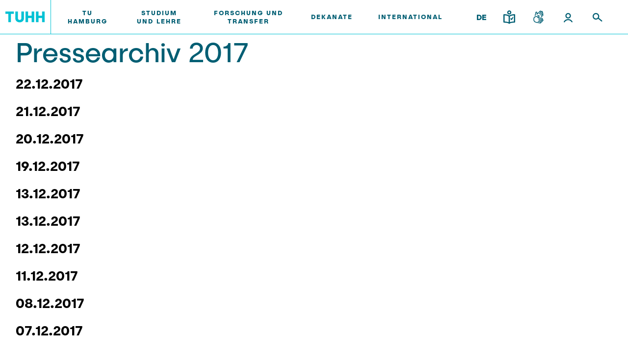

--- FILE ---
content_type: text/html; charset=UTF-8
request_url: https://intranet.tuhh.de/presse/pressealtarchiv.php?jahr=2017&Lang=de
body_size: 10617
content:
<!DOCTYPE html>
<html lang='de'>
<head><meta charset="utf-8"><meta http-equiv="X-UA-Compatible" content="IE=edge"><meta name="viewport" content="width=device-width,initial-scale=1">
<link rel="shortcut icon" type="image/x-icon" href="/img/favicon.ico" sizes="16x16 32x32 48x48 64x64"><link rel="apple-touch-icon" href="/img/apple-touch-icon.png" sizes="180x180"><link rel="icon" type="image/svg+xml" href="/img/favicon.svg" sizes="any">
<title>Pressearchiv 2017</title>
<link rel="stylesheet" href="/assets/styles/styles.css?v=2023092510"><link rel="stylesheet" href="/assets/scripts/main.css?v=2023092510"><script id="project-config" type="application/json">{"assetsUrl":"\/assets\/"}</script>
<script type="text/javascript" nonce="696e843f7ab6b">
    window.publicPaths = {
        js: '/assets/scripts/',
        assets: '/assets/',
        googleSearch: 'https://cse.google.com/cse.js?cx=013498366615220259019:ljc1ircsxvi',
        personSearchAPI: 'https://kontakt.tuhh.de/api/search.php'
};
</script>
    <link rel="stylesheet" type="text/css" href="/css/tuhh-loop.css?v=2023092510" media="screen">
    <link rel="stylesheet" type="text/css" href="/css/jquery-ui.css" media="screen">
    <link rel="stylesheet" type="text/css" href="/img/font-awesome/css/all.min.css" media="screen">
    <link rel="stylesheet" type="text/css" href="https://www.tuhh.de/t3resources/tuhh/css/tuhh.css?2023092510" media="screen">
      <script src="/js/jquery.js"></script>
      <script src="/js/jquery-ui.js"></script>
</head><body>	<div class="page"><div class="module module--header js-header" data-name="header"><div class="module__content"><div class="container header__container"><div class="header header--default" data-component='{"component": "nav"}'><a class="header__logo" href="https://www.tuhh.de/tuhh/startseite"><div class="header__logo__inner"><img class="lazyload header__logo__inner__mobile" data-sizes="auto" data-srcset="/assets/images/logo-new.svg" alt="TUHH" /><img class="lazyload header__logo__inner__desktop" data-sizes="auto" data-srcset="/assets/images/logo-new.svg" alt="TUHH" /></div></a><div class="header__nav js-nav-main"><div class="header__nav__mobile-actions"><div class="header__actions__inner"><div class="header__actions__item header__actions__item--mobile header__actions__item--lang"><span class="header__actions__item__lang-trigger js-nav-lang">DE</span><div class="subnavigation subnavigation--action js-nav-subnavi"><a href="/presse/pressealtarchiv.php?jahr=2017&amp;Lang=en"> EN </a></div></div><a class="header__actions__item header__actions__item--mobile header__actions__item--calendar highlight" href="https://intranet.tuhh.de/events/veranstaltungen.php"><div class="icon"> <svg xmlns="http://www.w3.org/2000/svg" width="24" height="25" viewBox="0 0 24 25"><path d="M18 22H6c-1.654 0-3-1.346-3-3V8c0-1.654 1.346-3 3-3h12c1.654 0 3 1.346 3 3v11c0 1.654-1.346 3-3 3zM6 7c-.551 0-1 .449-1 1v11c0 .552.449 1 1 1h12a1 1 0 001-1V8c0-.551-.448-1-1-1H6z" fill="#005e73"/><path d="M19 13H5a1 1 0 010-2h14a1 1 0 110 2zm-4-4a1 1 0 01-1-1V4a1 1 0 112 0v4a1 1 0 01-1 1zM9 9a1 1 0 01-1-1V4a1 1 0 012 0v4a1 1 0 01-1 1z" fill="#005e73"/></svg> </div></a><a class="header__actions__item header__actions__item--mobile header__actions__item--location highlight" href="https://www.tuhh.de/tuhh/tu-hamburg/campus"><div class="icon"> <svg xmlns="http://www.w3.org/2000/svg" width="24" height="25" viewBox="0 0 24 25"><path d="M12 22.5a.994.994 0 01-.563-.174C11.133 22.119 4 17.186 4 11.16 4 6.661 7.589 3 12 3s8 3.661 8 8.16c0 6.025-7.133 10.959-7.437 11.166A.994.994 0 0112 22.5zM12 5c-3.309 0-6 2.764-6 6.16 0 4.091 4.409 7.866 6 9.097 1.592-1.23 6-5.006 6-9.097C18 7.764 15.309 5 12 5z" fill="#005e73"/><path d="M12 14c-1.654 0-3-1.346-3-3s1.346-3 3-3 3 1.346 3 3-1.346 3-3 3zm0-4c-.551 0-1 .449-1 1s.449 1 1 1a1.001 1.001 0 000-2z" fill="#005e73"/></svg> </div></a></div></div> <nav class="header__nav__inner"> <ul> <li class="header__nav__item"> <div class="desktop button button--nav-link highlight highlight js-nav-item "> TU Hamburg </div> <a class="button button--nav-link highlight mobile " target="_self" href="https://www.tuhh.de/tuhh/tu-hamburg"> <span>TU Hamburg</span> <div class="icon"> <img src="https://www.tuhh.de/typo3conf/ext/tuhhsitepackage2021/Resources/Public/Assets/icons/inline/arrow-up-right.svg" width="1000" height="1000" alt=""/> </div> </a> <div class="icon header__nav__item__subnavi-trigger js-nav-subnavi-trigger"> <img src="https://www.tuhh.de/typo3conf/ext/tuhhsitepackage2021/Resources/Public/Assets/icons/inline/chevron-right-dark.svg" width="24" height="25" alt=""/> </div> <div class="subnavigation js-nav-subnavi"> <div class="subnavigation__title"> <div class="subnavigation__title__inner"> <div class="icon highlight subnavigation__title__icon js-nav-subnavi-back"> <img src="https://www.tuhh.de/typo3conf/ext/tuhhsitepackage2021/Resources/Public/Assets/icons/inline/arrow-left-dark.svg" width="24" height="24" alt=""/> </div> <span class="button button--nav-link highlight"> TU Hamburg </span> </div> </div> <div class="container subnavigation__container"> <div class="subnavigation__mainlink"> <div class="subnavigation__mainlink__arrow"> <div class="icon"> <img src="https://www.tuhh.de/typo3conf/ext/tuhhsitepackage2021/Resources/Public/Assets/icons/inline/arrow-right.svg" width="24" height="24" alt=""/> </div> </div> <a class="button button--subnav-highlight highlight desktop--v3 " target="_self" href="https://www.tuhh.de/tuhh/tu-hamburg"> <span>TU Hamburg</span> </a> </div> <div class="subnavigation__inner"> <div class="subnavigation__col"> <nav> <ul> <li> <a class="button button--subnav-title-link highlight " href="https://www.tuhh.de/tuhh/tu-hamburg/profil"> <span>Profil</span> <div class="icon"> <img src="https://www.tuhh.de/typo3conf/ext/tuhhsitepackage2021/Resources/Public/Assets/icons/inline/arrow-up-right.svg" width="1000" height="1000" alt=""/> </div> </a> <ul> </ul> </li> <li> <a class="button button--subnav-title-link highlight " href="https://www.tuhh.de/tuhh/tu-hamburg/struktur"> <span>Struktur</span> <div class="icon"> <img src="https://www.tuhh.de/typo3conf/ext/tuhhsitepackage2021/Resources/Public/Assets/icons/inline/arrow-up-right.svg" width="1000" height="1000" alt=""/> </div> </a> <ul> </ul> </li> <li> <a class="button button--subnav-title-link highlight " href="https://www.tuhh.de/tuhh/tu-hamburg/campus"> <span>Campus</span> <div class="icon"> <img src="https://www.tuhh.de/typo3conf/ext/tuhhsitepackage2021/Resources/Public/Assets/icons/inline/arrow-up-right.svg" width="1000" height="1000" alt=""/> </div> </a> <ul> </ul> </li> <li> <a class="button button--subnav-title-link highlight " href="https://www.tuhh.de/tuhh/tu-hamburg/kooperation-mit-der-tuhh"> <span>Kooperation mit der TUHH</span> <div class="icon"> <img src="https://www.tuhh.de/typo3conf/ext/tuhhsitepackage2021/Resources/Public/Assets/icons/inline/arrow-up-right.svg" width="1000" height="1000" alt=""/> </div> </a> <ul> </ul> </li> </ul></nav></div> <div class="subnavigation__col"><nav><ul> <li> <a class="button button--subnav-title-link highlight " href="https://www.tuhh.de/tuhh/tu-hamburg/newsroom"> <span>Newsroom</span> <div class="icon"> <img src="https://www.tuhh.de/typo3conf/ext/tuhhsitepackage2021/Resources/Public/Assets/icons/inline/arrow-up-right.svg" width="1000" height="1000" alt=""/> </div> </a> <ul> <li> <a class="button button--subnav-link highlight " href="https://intranet.tuhh.de/presse/pressearchive.php"> <span>Pressemitteilungen</span> </a> </li> <li> <a class="button button--subnav-link highlight " href="https://www.tuhh.de/tuhh/tu-hamburg/newsroom/flyer-und-broschueren"> <span>Flyer und Broschüren</span> </a> </li> <li> <a class="button button--subnav-link highlight " href="https://www.tuhh.de/tuhh/tu-hamburg/newsroom/magazin-spektrum"> <span>Magazin spektrum</span> </a> </li> <li> <a class="button button--subnav-link highlight " href="https://www.tuhh.de/tuhh/tu-hamburg/newsroom/veranstaltungen"> <span>Veranstaltungen</span> </a> </li> </ul> </li> <li> <a class="button button--subnav-title-link highlight " href="https://tu-hamburg-shop.de/"> <span>Merchandise-Shop</span> <div class="icon"> <img src="https://www.tuhh.de/typo3conf/ext/tuhhsitepackage2021/Resources/Public/Assets/icons/inline/arrow-up-right.svg" width="1000" height="1000" alt=""/> </div> </a> <ul> </ul> </li> </ul></nav></div> <div class="subnavigation__col"><nav><ul> <li> <a class="button button--subnav-title-link highlight " href="https://www.tuhh.de/tuhh/tu-hamburg/arbeiten-an-der-tu-hamburg"> <span>Arbeiten an der TU Hamburg</span> <div class="icon"> <img src="https://www.tuhh.de/typo3conf/ext/tuhhsitepackage2021/Resources/Public/Assets/icons/inline/arrow-up-right.svg" width="1000" height="1000" alt=""/> </div> </a> <ul> <li> <a class="button button--subnav-link highlight " href="https://www.tuhh.de/tuhh/tu-hamburg/arbeiten-an-der-tu-hamburg/stellenausschreibungen"> <span>Stellenausschreibungen</span> </a> </li> <li> <a class="button button--subnav-link highlight " href="https://www.tuhh.de/tuhh/tu-hamburg/arbeiten-an-der-tu-hamburg/berufsausbildung-und-praktika"> <span>Berufsausbildung und Praktika</span> </a> </li> <li> <a class="button button--subnav-link highlight " href="https://www.tuhh.de/tuhh/tu-hamburg/arbeiten-an-der-tu-hamburg/berufungen"> <span>Berufungen</span> </a> </li> <li> <a class="button button--subnav-link highlight " href="https://www.tuhh.de/tuhh/tu-hamburg/arbeiten-an-der-tu-hamburg/neue-mitarbeitende"> <span>Neue Mitarbeitende</span> </a> </li> </ul> </li> <li> <a class="button button--subnav-title-link highlight " href="https://www.tuhh.de/tuhh/tu-hamburg/intern"> <span>Intern</span> <div class="icon"> <img src="https://www.tuhh.de/typo3conf/ext/tuhhsitepackage2021/Resources/Public/Assets/icons/inline/arrow-up-right.svg" width="1000" height="1000" alt=""/> </div> </a> <ul> </ul> </li> </ul> </nav> </div> </div> </div> </div> </li> <li class="header__nav__item"> <div class="desktop button button--nav-link highlight highlight js-nav-item "> Studium und Lehre </div> <a class="button button--nav-link highlight mobile " target="_self" href="https://www.tuhh.de/tuhh/studium-und-lehre"> <span>Studium und Lehre</span> <div class="icon"> <img src="https://www.tuhh.de/typo3conf/ext/tuhhsitepackage2021/Resources/Public/Assets/icons/inline/arrow-up-right.svg" width="1000" height="1000" alt=""/> </div> </a> <div class="icon header__nav__item__subnavi-trigger js-nav-subnavi-trigger"> <img src="https://www.tuhh.de/typo3conf/ext/tuhhsitepackage2021/Resources/Public/Assets/icons/inline/chevron-right-dark.svg" width="24" height="25" alt=""/> </div> <div class="subnavigation js-nav-subnavi"> <div class="subnavigation__title"> <div class="subnavigation__title__inner"> <div class="icon highlight subnavigation__title__icon js-nav-subnavi-back"> <img src="https://www.tuhh.de/typo3conf/ext/tuhhsitepackage2021/Resources/Public/Assets/icons/inline/arrow-left-dark.svg" width="24" height="24" alt=""/> </div> <span class="button button--nav-link highlight"> Studium und Lehre </span> </div> </div> <div class="container subnavigation__container"> <div class="subnavigation__mainlink"> <div class="subnavigation__mainlink__arrow"> <div class="icon"> <img src="https://www.tuhh.de/typo3conf/ext/tuhhsitepackage2021/Resources/Public/Assets/icons/inline/arrow-right.svg" width="24" height="24" alt=""/> </div> </div> <a class="button button--subnav-highlight highlight desktop--v3 " target="_self" href="https://www.tuhh.de/tuhh/studium-und-lehre"> <span>Studium und Lehre</span> </a> </div> <div class="subnavigation__inner"> <div class="subnavigation__col"> <nav> <ul> <li> <a class="button button--subnav-title-link highlight " href="https://www.tuhh.de/tuhh/studium/lehre/neues-aus-studium-und-lehre"> <span>Neues aus Studium und Lehre</span> <div class="icon"> <img src="https://www.tuhh.de/typo3conf/ext/tuhhsitepackage2021/Resources/Public/Assets/icons/inline/arrow-up-right.svg" width="1000" height="1000" alt=""/> </div> </a> <ul> </ul> </li> <li> <a class="button button--subnav-title-link highlight " href="https://www.tuhh.de/tuhh/studium/vor-dem-studium"> <span>Für Studieninteressierte</span> <div class="icon"> <img src="https://www.tuhh.de/typo3conf/ext/tuhhsitepackage2021/Resources/Public/Assets/icons/inline/arrow-up-right.svg" width="1000" height="1000" alt=""/> </div> </a> <ul> <li> <a class="button button--subnav-link highlight " href="https://www.tuhh.de/tuhh/studium/vor-dem-studium/bewerbung"> <span>Bewerbung</span> </a> </li> <li> <a class="button button--subnav-link highlight " href="https://www.tuhh.de/schule/startseite.html"> <span>Für Schülerinnen und Schüler</span> </a> </li> <li> <a class="button button--subnav-link highlight " href="https://www.tuhh.de/tuhh/studium/vor-dem-studium/studienangebot"> <span>Studienangebot</span> </a> </li> <li> <a class="button button--subnav-link highlight " href="https://www.tuhh.de/tuhh/studium/vor-dem-studium/studienorientierung"> <span>Studienorientierung</span> </a> </li> </ul> </li> </ul></nav></div> <div class="subnavigation__col"><nav><ul> <li> <a class="button button--subnav-title-link highlight " href="https://www.tuhh.de/tuhh/studium/im-studium"> <span>Für Studierende</span> <div class="icon"> <img src="https://www.tuhh.de/typo3conf/ext/tuhhsitepackage2021/Resources/Public/Assets/icons/inline/arrow-up-right.svg" width="1000" height="1000" alt=""/> </div> </a> <ul> <li> <a class="button button--subnav-link highlight " href="https://www.tuhh.de/tuhh/studium/im-studium/beratung-und-kontakt"> <span>Beratung und Kontakt</span> </a> </li> <li> <a class="button button--subnav-link highlight " href="https://www.tuhh.de/tuhh/studium/im-studium/neutuhh"> <span>Neu an der TUHH</span> </a> </li> <li> <a class="button button--subnav-link highlight " href="https://www.tuhh.de/tuhh/studium/rund-ums-studium"> <span>Rund ums Studium</span> </a> </li> <li> <a class="button button--subnav-link highlight " href="https://www.tuhh.de/tuhh/studium/studienorganisation"> <span>Studienorganisation</span> </a> </li> </ul> </li> </ul></nav></div> <div class="subnavigation__col"><nav><ul> <li> <a class="button button--subnav-title-link highlight " href="https://www.tuhh.de/tuhh/nach-dem-studium"> <span>Für Absolventinnen und Absolventen</span> <div class="icon"> <img src="https://www.tuhh.de/typo3conf/ext/tuhhsitepackage2021/Resources/Public/Assets/icons/inline/arrow-up-right.svg" width="1000" height="1000" alt=""/> </div> </a> <ul> <li> <a class="button button--subnav-link highlight " href="https://tuandyou.de/"> <span>Alumni</span> </a> </li> <li> <a class="button button--subnav-link highlight " href="https://www.tuhh.de/tuhh/studium/im-studium/career-center"> <span>Berufseinstieg - Career Center</span> </a> </li> <li> <a class="button button--subnav-link highlight " href="https://www.tuhh.de/graduiertenakademie/startseite.html"> <span>Graduiertenakademie</span> </a> </li> <li> <a class="button button--subnav-link highlight " href="https://www.tuhh.de/tuhh/nach-dem-studium/promotion-und-habilitation"> <span>Promotion und Habilitation</span> </a> </li> <li> <a class="button button--subnav-link highlight " href="https://www.tuhh.de/wwb/startseite.html"> <span>Wissenschaftliche Weiterbildung</span> </a> </li> </ul> </li> </ul></nav></div> <div class="subnavigation__col"><nav><ul> <li> <a class="button button--subnav-title-link highlight " href="https://www.tuhh.de/tuhh/studium/lehre"> <span>Lehre und Lernen</span> <div class="icon"> <img src="https://www.tuhh.de/typo3conf/ext/tuhhsitepackage2021/Resources/Public/Assets/icons/inline/arrow-up-right.svg" width="1000" height="1000" alt=""/> </div> </a> <ul> <li> <a class="button button--subnav-link highlight " href="https://intranet.tuhh.de/best-practice-beispiele-aus-der-lehre/"> <span>Best Practices Lehre</span> </a> </li> <li> <a class="button button--subnav-link highlight " href="https://www.tuhh.de/tuhh/hochschuldidaktik-zll"> <span>Hochschuldidaktik - ZLL</span> </a> </li> <li> <a class="button button--subnav-link highlight " href="https://www.tuhh.de/tuhh/studium/lehre/learning-center"> <span>LearnING Center</span> </a> </li> <li> <a class="button button--subnav-link highlight " href="https://www.tuhh.de/tuhh/studium/lehre/internationale-und-interdisziplinaere-lehre"> <span>Lehre im europäischen Verbund (ECIU)</span> </a> </li> <li> <a class="button button--subnav-link highlight " href="https://www.tuhh.de/tuhh/studium/lehre/workinglab"> <span>WorkINGLab / Makerspace</span> </a> </li> </ul> </li> </ul> </nav> </div> </div> </div> </div> </li> <li class="header__nav__item"> <div class="desktop button button--nav-link highlight highlight js-nav-item "> Forschung und Transfer </div> <a class="button button--nav-link highlight mobile " target="_self" href="https://www.tuhh.de/tuhh/forschung-und-transfer"> <span>Forschung und Transfer</span> <div class="icon"> <img src="https://www.tuhh.de/typo3conf/ext/tuhhsitepackage2021/Resources/Public/Assets/icons/inline/arrow-up-right.svg" width="1000" height="1000" alt=""/> </div> </a> <div class="icon header__nav__item__subnavi-trigger js-nav-subnavi-trigger"> <img src="https://www.tuhh.de/typo3conf/ext/tuhhsitepackage2021/Resources/Public/Assets/icons/inline/chevron-right-dark.svg" width="24" height="25" alt=""/> </div> <div class="subnavigation js-nav-subnavi"> <div class="subnavigation__title"> <div class="subnavigation__title__inner"> <div class="icon highlight subnavigation__title__icon js-nav-subnavi-back"> <img src="https://www.tuhh.de/typo3conf/ext/tuhhsitepackage2021/Resources/Public/Assets/icons/inline/arrow-left-dark.svg" width="24" height="24" alt=""/> </div> <span class="button button--nav-link highlight"> Forschung und Transfer </span> </div> </div> <div class="container subnavigation__container"> <div class="subnavigation__mainlink"> <div class="subnavigation__mainlink__arrow"> <div class="icon"> <img src="https://www.tuhh.de/typo3conf/ext/tuhhsitepackage2021/Resources/Public/Assets/icons/inline/arrow-right.svg" width="24" height="24" alt=""/> </div> </div> <a class="button button--subnav-highlight highlight desktop--v3 " target="_self" href="https://www.tuhh.de/tuhh/forschung-und-transfer"> <span>Forschung und Transfer</span> </a> </div> <div class="subnavigation__inner"> <div class="subnavigation__col"> <nav> <ul> <li> <a class="button button--subnav-title-link highlight " href="https://www.tuhh.de/tuhh/forschung-und-transfer/neues-aus-der-forschung"> <span>Neues aus Forschung &amp; Transfer</span> <div class="icon"> <img src="https://www.tuhh.de/typo3conf/ext/tuhhsitepackage2021/Resources/Public/Assets/icons/inline/arrow-up-right.svg" width="1000" height="1000" alt=""/> </div> </a> <ul> </ul> </li> <li> <a class="button button--subnav-title-link highlight " href="https://www.tuhh.de/tuhh/forschung-und-transfer/forschungsorganisation"> <span>Forschungsorganisation</span> <div class="icon"> <img src="https://www.tuhh.de/typo3conf/ext/tuhhsitepackage2021/Resources/Public/Assets/icons/inline/arrow-up-right.svg" width="1000" height="1000" alt=""/> </div> </a> <ul> </ul> </li> <li> <a class="button button--subnav-title-link highlight " href="https://www.tuhh.de/tuhh/forschung-und-transfer/wissens-und-technologietransfer"> <span>Wissens- &amp; Technologietransfer</span> <div class="icon"> <img src="https://www.tuhh.de/typo3conf/ext/tuhhsitepackage2021/Resources/Public/Assets/icons/inline/arrow-up-right.svg" width="1000" height="1000" alt=""/> </div> </a> <ul> </ul> </li> <li> <a class="button button--subnav-title-link highlight " href="https://www.tuhh.de/tuhh/forschung-und-transfer/societal-impact-der-tuhh"> <span>Societal Impact der TUHH</span> <div class="icon"> <img src="https://www.tuhh.de/typo3conf/ext/tuhhsitepackage2021/Resources/Public/Assets/icons/inline/arrow-up-right.svg" width="1000" height="1000" alt=""/> </div> </a> <ul> </ul> </li> </ul></nav></div> <div class="subnavigation__col"><nav><ul> <li> <a class="button button--subnav-title-link highlight " href="https://www.tuhh.de/tuhh/forschung-und-transfer/koordinierte-verbundforschung"> <span>Koordinierte Verbundforschung</span> <div class="icon"> <img src="https://www.tuhh.de/typo3conf/ext/tuhhsitepackage2021/Resources/Public/Assets/icons/inline/arrow-up-right.svg" width="1000" height="1000" alt=""/> </div> </a> <ul> <li> <a class="button button--subnav-link highlight " href="https://www.tuhh.de/bluemat/homepage"> <span>Exzellenzcluster BlueMat</span> </a> </li> </ul> </li> <li> <a class="button button--subnav-title-link highlight " href="https://www.tuhh.de/tuhh/forschung-und-transfer/unu-hub-engineering-to-face-climate-change"> <span>UNU HUB &#34;Engineering to Face Climate Change&#34;</span> <div class="icon"> <img src="https://www.tuhh.de/typo3conf/ext/tuhhsitepackage2021/Resources/Public/Assets/icons/inline/arrow-up-right.svg" width="1000" height="1000" alt=""/> </div> </a> <ul> </ul> </li> <li> <a class="button button--subnav-title-link highlight " href="https://www.tuhh.de/tuhh/forschung-und-transfer/forschungsfoerderung"> <span>Forschungsförderung</span> <div class="icon"> <img src="https://www.tuhh.de/typo3conf/ext/tuhhsitepackage2021/Resources/Public/Assets/icons/inline/arrow-up-right.svg" width="1000" height="1000" alt=""/> </div> </a> <ul> </ul> </li> </ul></nav></div> <div class="subnavigation__col"><nav><ul> <li> <a class="button button--subnav-title-link highlight " href="https://www.tuhh.de/tuhh/forschung-und-transfer/nachwuchsfoerderung"> <span>Nachwuchsförderung</span> <div class="icon"> <img src="https://www.tuhh.de/typo3conf/ext/tuhhsitepackage2021/Resources/Public/Assets/icons/inline/arrow-up-right.svg" width="1000" height="1000" alt=""/> </div> </a> <ul> </ul> </li> <li> <a class="button button--subnav-title-link highlight " href="https://www.tuhh.de/tuhh/forschung-und-transfer/gute-wissenschaftliche-praxis"> <span>Gute Wissenschaftliche Praxis</span> <div class="icon"> <img src="https://www.tuhh.de/typo3conf/ext/tuhhsitepackage2021/Resources/Public/Assets/icons/inline/arrow-up-right.svg" width="1000" height="1000" alt=""/> </div> </a> <ul> </ul> </li> <li> <a class="button button--subnav-title-link highlight " href="https://www.tuhh.de/tuhh/forschung-und-transfer/future-lectures"> <span>Future Lectures</span> <div class="icon"> <img src="https://www.tuhh.de/typo3conf/ext/tuhhsitepackage2021/Resources/Public/Assets/icons/inline/arrow-up-right.svg" width="1000" height="1000" alt=""/> </div> </a> <ul> </ul> </li> <li> <a class="button button--subnav-title-link highlight " href="https://www.tuhh.de/tuhh/forschung-und-transfer/team"> <span>Team</span> <div class="icon"> <img src="https://www.tuhh.de/typo3conf/ext/tuhhsitepackage2021/Resources/Public/Assets/icons/inline/arrow-up-right.svg" width="1000" height="1000" alt=""/> </div> </a> <ul> </ul> </li> </ul> </nav> </div> <div class="subnavigation__col subnavigation__col--teasers "> <div class="subnavigation__teasers"> <a href="https://www.tuhh.de/tuhh/forschung-und-transfer/neues-aus-der-forschung" class="subnavigation-teaser subnavigation-teaser--image"> <span class="headline--h4 subnavigation-teaser__title"> Hochsichere Maschinekopplung in Luft- und Raumfahrttechnik </span> <div class="icon subnavigation-teaser__icon"><svg xmlns="http://www.w3.org/2000/svg" width="24" height="24" viewBox="0 0 24 24"><path d="M19.923 12.382a1 1 0 00-.217-1.09l-6.999-7a.999.999 0 10-1.414 1.414L16.586 11H5a1 1 0 000 2h11.586l-5.293 5.293a.999.999 0 101.414 1.414l6.999-6.999a.99.99 0 00.217-.326z"></path></svg></div> <img class="subnavigation-teaser__image lazyautosizes lazyloaded" data-sizes="auto" data-srcset="https://www.tuhh.de/t3resources/tuhh/user_upload/TUHH_Hintegrund.png 50w" sizes="308px" srcset="https://www.tuhh.de/t3resources/tuhh/user_upload/TUHH_Hintegrund.png"/> </a> </div> </div> <div class="subnavigation__col subnavigation__col--teasers "> <div class="subnavigation__teasers"> </div> </div> </div> </div> </div> </li> <li class="header__nav__item"> <div class="desktop button button--nav-link highlight highlight js-nav-item "> Dekanate </div> <a class="button button--nav-link highlight mobile " target="_self" href="https://www.tuhh.de/tuhh/dekanate"> <span>Dekanate</span> <div class="icon"> <img src="https://www.tuhh.de/typo3conf/ext/tuhhsitepackage2021/Resources/Public/Assets/icons/inline/arrow-up-right.svg" width="1000" height="1000" alt=""/> </div> </a> <div class="icon header__nav__item__subnavi-trigger js-nav-subnavi-trigger"> <img src="https://www.tuhh.de/typo3conf/ext/tuhhsitepackage2021/Resources/Public/Assets/icons/inline/chevron-right-dark.svg" width="24" height="25" alt=""/> </div> <div class="subnavigation js-nav-subnavi"> <div class="subnavigation__title"> <div class="subnavigation__title__inner"> <div class="icon highlight subnavigation__title__icon js-nav-subnavi-back"> <img src="https://www.tuhh.de/typo3conf/ext/tuhhsitepackage2021/Resources/Public/Assets/icons/inline/arrow-left-dark.svg" width="24" height="24" alt=""/> </div> <span class="button button--nav-link highlight"> Dekanate </span> </div> </div> <div class="container subnavigation__container"> <div class="subnavigation__mainlink"> <div class="subnavigation__mainlink__arrow"> <div class="icon"> <img src="https://www.tuhh.de/typo3conf/ext/tuhhsitepackage2021/Resources/Public/Assets/icons/inline/arrow-right.svg" width="24" height="24" alt=""/> </div> </div> <a class="button button--subnav-highlight highlight desktop--v3 " target="_self" href="https://www.tuhh.de/tuhh/dekanate"> <span>Dekanate</span> </a> </div> <div class="subnavigation__inner"> <div class="subnavigation__col"> <nav> <ul> <li> <a class="button button--subnav-title-link highlight " href="https://www.tuhh.de/tuhh/dekanate/bau-und-umweltingenieurwesen"> <span>Bau- und Umweltingenieurwesen</span> <div class="icon"> <img src="https://www.tuhh.de/typo3conf/ext/tuhhsitepackage2021/Resources/Public/Assets/icons/inline/arrow-up-right.svg" width="1000" height="1000" alt=""/> </div> </a> <ul> <li> <a class="button button--subnav-link highlight " href="https://www.tuhh.de/tuhh/dekanate/bau-und-umweltingenieurwesen/studiengaenge"> <span>Studiengänge</span> </a> </li> <li> <a class="button button--subnav-link highlight " href="https://www.tuhh.de/tuhh/dekanate/bau-und-umweltingenieurwesen/forschung-und-institute"> <span>Forschung und Institute</span> </a> </li> </ul> </li> <li> <a class="button button--subnav-title-link highlight " href="https://www.tuhh.de/tuhh/dekanate/elektrotechnik-informatik-und-mathematik"> <span>Elektrotechnik, Informatik und Mathematik</span> <div class="icon"> <img src="https://www.tuhh.de/typo3conf/ext/tuhhsitepackage2021/Resources/Public/Assets/icons/inline/arrow-up-right.svg" width="1000" height="1000" alt=""/> </div> </a> <ul> <li> <a class="button button--subnav-link highlight " href="https://www.tuhh.de/tuhh/dekanate/elektrotechnik-informatik-und-mathematik/studiengaenge"> <span>Studiengänge</span> </a> </li> <li> <a class="button button--subnav-link highlight " href="https://www.tuhh.de/tuhh/dekanate/elektrotechnik-informatik-und-mathematik/forschung-und-institute"> <span>Forschung und Institute</span> </a> </li> </ul> </li> </ul></nav></div> <div class="subnavigation__col"><nav><ul> <li> <a class="button button--subnav-title-link highlight " href="https://www.tuhh.de/tuhh/dekanate/verfahrenstechnik"> <span>Verfahrenstechnik</span> <div class="icon"> <img src="https://www.tuhh.de/typo3conf/ext/tuhhsitepackage2021/Resources/Public/Assets/icons/inline/arrow-up-right.svg" width="1000" height="1000" alt=""/> </div> </a> <ul> <li> <a class="button button--subnav-link highlight " href="https://www.tuhh.de/tuhh/dekanate/verfahrenstechnik/studiengaenge"> <span>Studiengänge</span> </a> </li> <li> <a class="button button--subnav-link highlight " href="https://www.tuhh.de/tuhh/dekanate/verfahrenstechnik/forschung-und-institute"> <span>Forschung und Institute</span> </a> </li> </ul> </li> <li> <a class="button button--subnav-title-link highlight " href="https://www.tuhh.de/tuhh/dekanate/technologie-und-innovation-in-der-bildung"> <span>Technologie und Innovation in der Bildung</span> <div class="icon"> <img src="https://www.tuhh.de/typo3conf/ext/tuhhsitepackage2021/Resources/Public/Assets/icons/inline/arrow-up-right.svg" width="1000" height="1000" alt=""/> </div> </a> <ul> <li> <a class="button button--subnav-link highlight " href="https://www.tuhh.de/tuhh/dekanate/technologie-und-innovation-in-der-bildung/news"> <span>News</span> </a> </li> <li> <a class="button button--subnav-link highlight " href="https://www.tuhh.de/tuhh/dekanate/technologie-und-innovation-in-der-bildung/studiengaenge"> <span>Studiengänge</span> </a> </li> <li> <a class="button button--subnav-link highlight " href="https://www.tuhh.de/tuhh/dekanate/technologie-und-innovation-in-der-bildung/forschung-und-institute"> <span>Forschung und Institute</span> </a> </li> </ul> </li> </ul></nav></div> <div class="subnavigation__col"><nav><ul> <li> <a class="button button--subnav-title-link highlight " href="https://www.tuhh.de/tuhh/dekanate/management-wissenschaften-und-technologie"> <span>Management-Wissenschaften und Technologie</span> <div class="icon"> <img src="https://www.tuhh.de/typo3conf/ext/tuhhsitepackage2021/Resources/Public/Assets/icons/inline/arrow-up-right.svg" width="1000" height="1000" alt=""/> </div> </a> <ul> <li> <a class="button button--subnav-link highlight " href="https://www.tuhh.de/tuhh/dekanate/management-wissenschaften-und-technologie/studiengaenge"> <span>Studiengänge</span> </a> </li> <li> <a class="button button--subnav-link highlight " href="https://www.tuhh.de/tuhh/dekanate/management-wissenschaften-und-technologie/forschung-und-institute"> <span>Forschung und Institute</span> </a> </li> </ul> </li> <li> <a class="button button--subnav-title-link highlight " href="https://www.tuhh.de/tuhh/dekanate/maschinenbau"> <span>Maschinenbau</span> <div class="icon"> <img src="https://www.tuhh.de/typo3conf/ext/tuhhsitepackage2021/Resources/Public/Assets/icons/inline/arrow-up-right.svg" width="1000" height="1000" alt=""/> </div> </a> <ul> <li> <a class="button button--subnav-link highlight " href="https://www.tuhh.de/tuhh/dekanate/maschinenbau/studiengaenge"> <span>Studiengänge</span> </a> </li> <li> <a class="button button--subnav-link highlight " href="https://www.tuhh.de/tuhh/dekanate/maschinenbau/forschung-und-institute"> <span>Forschung und Institute</span> </a> </li> </ul> </li> <li> <a class="button button--subnav-title-link highlight " href="https://www.tuhh.de/tuhh/dekanate/studienbereich-fit"> <span>Studienbereich FIT</span> <div class="icon"> <img src="https://www.tuhh.de/typo3conf/ext/tuhhsitepackage2021/Resources/Public/Assets/icons/inline/arrow-up-right.svg" width="1000" height="1000" alt=""/> </div> </a> <ul> </ul> </li> </ul> </nav> </div> <div class="subnavigation__col subnavigation__col--teasers "> <div class="subnavigation__teasers"> <a href="https://www.tuhh.de/tuhh/dekanate/institute-im-ueberblick" class="subnavigation-teaser subnavigation-teaser--illu"> <span class="headline--h4 subnavigation-teaser__title"> Institute im Überblick </span> <div class="icon subnavigation-teaser__icon"><svg xmlns="http://www.w3.org/2000/svg" width="24" height="24" viewBox="0 0 24 24"><path d="M19.923 12.382a1 1 0 00-.217-1.09l-6.999-7a.999.999 0 10-1.414 1.414L16.586 11H5a1 1 0 000 2h11.586l-5.293 5.293a.999.999 0 101.414 1.414l6.999-6.999a.99.99 0 00.217-.326z"></path></svg></div> <div class="illu illu--auto subnavigation-teaser__illu"> <img class=" lazyloaded" data-src="https://www.tuhh.de/typo3conf/ext/tuhhsitepackage2021/Resources/Public/Assets/images/dummy/nav/teaser-illu.svg" alt="" aria-hidden="true" src="https://www.tuhh.de/typo3conf/ext/tuhhsitepackage2021/Resources/Public/Assets/images/dummy/nav/teaser-illu.svg"/> </div> </a> </div> </div> <div class="subnavigation__col subnavigation__col--teasers "> <div class="subnavigation__teasers"> </div> </div> </div> </div> </div> </li> <li class="header__nav__item"> <div class="desktop button button--nav-link highlight highlight js-nav-item "> International </div> <a class="button button--nav-link highlight mobile " target="_self" href="https://www.tuhh.de/tuhh/international"> <span>International</span> <div class="icon"> <img src="https://www.tuhh.de/typo3conf/ext/tuhhsitepackage2021/Resources/Public/Assets/icons/inline/arrow-up-right.svg" width="1000" height="1000" alt=""/> </div> </a> <div class="icon header__nav__item__subnavi-trigger js-nav-subnavi-trigger"> <img src="https://www.tuhh.de/typo3conf/ext/tuhhsitepackage2021/Resources/Public/Assets/icons/inline/chevron-right-dark.svg" width="24" height="25" alt=""/> </div> <div class="subnavigation js-nav-subnavi"> <div class="subnavigation__title"> <div class="subnavigation__title__inner"> <div class="icon highlight subnavigation__title__icon js-nav-subnavi-back"> <img src="https://www.tuhh.de/typo3conf/ext/tuhhsitepackage2021/Resources/Public/Assets/icons/inline/arrow-left-dark.svg" width="24" height="24" alt=""/> </div> <span class="button button--nav-link highlight"> International </span> </div> </div> <div class="container subnavigation__container"> <div class="subnavigation__mainlink"> <div class="subnavigation__mainlink__arrow"> <div class="icon"> <img src="https://www.tuhh.de/typo3conf/ext/tuhhsitepackage2021/Resources/Public/Assets/icons/inline/arrow-right.svg" width="24" height="24" alt=""/> </div> </div> <a class="button button--subnav-highlight highlight desktop--v3 " target="_self" href="https://www.tuhh.de/tuhh/international"> <span>International</span> </a> </div> <div class="subnavigation__inner"> <div class="subnavigation__col"> <nav> <ul> <li> <a class="button button--subnav-title-link highlight " href="https://www.tuhh.de/tuhh/en/international/outgoing-tuhh-students-staff.html"> <span>Outgoing</span> <div class="icon"> <img src="https://www.tuhh.de/typo3conf/ext/tuhhsitepackage2021/Resources/Public/Assets/icons/inline/arrow-up-right.svg" width="1000" height="1000" alt=""/> </div> </a> <ul> <li> <a class="button button--subnav-link highlight " href="https://www.tuhh.de/tuhh/international/outgoing-tuhh-students-staff/study-abroad/information-sessions"> <span>Information Sessions</span> </a> </li> </ul> </li> </ul></nav></div> <div class="subnavigation__col"><nav><ul> <li> <a class="button button--subnav-title-link highlight " href="https://www.tuhh.de/tuhh/international/incoming-and-integration-services"> <span>Incoming</span> <div class="icon"> <img src="https://www.tuhh.de/typo3conf/ext/tuhhsitepackage2021/Resources/Public/Assets/icons/inline/arrow-up-right.svg" width="1000" height="1000" alt=""/> </div> </a> <ul> <li> <a class="button button--subnav-link highlight " href="https://www.tuhh.de/tuhh/international/incoming-and-integration-services/welcome-weeks"> <span>Welcome Weeks</span> </a> </li> <li> <a class="button button--subnav-link highlight " href="https://www.tuhh.de/tuhh/international/incoming-and-integration-services/ongoing-events-program"> <span>Semesterprogramm</span> </a> </li> <li> <a class="button button--subnav-link highlight " href="https://www.tuhh.de/tuhh/international/incoming-and-integration-services/austauschstudium"> <span>Austauschstudium</span> </a> </li> <li> <a class="button button--subnav-link highlight " href="https://www.tuhh.de/tuhh/international/incoming-and-integration-services/campus-international"> <span>Campus International</span> </a> </li> <li> <a class="button button--subnav-link highlight " href="https://www.tuhh.de/tuhh/international/wissenschaftler-innen"> <span>Internationale (Gast)Wissenschaftler*innen</span> </a> </li> <li> <a class="button button--subnav-link highlight " href="https://www.tuhh.de/tuhh/international/incoming-and-integration-services/studierende-und-wissenschaftler-in-notlagen"> <span>Unterstützung für Studierende und Wissenschaftler*innen in Notlagen</span> </a> </li> </ul> </li> </ul></nav></div> <div class="subnavigation__col"><nav><ul> <li> <a class="button button--subnav-title-link highlight " href="https://www.tuhh.de/tuhh/international/internationale-partnerschaften-und-strategien"> <span>Partnerships and Strategy</span> <div class="icon"> <img src="https://www.tuhh.de/typo3conf/ext/tuhhsitepackage2021/Resources/Public/Assets/icons/inline/arrow-up-right.svg" width="1000" height="1000" alt=""/> </div> </a> <ul> <li> <a class="button button--subnav-link highlight " href="https://www.tuhh.de/tuhh/international/internationale-partnerschaften-und-strategien/studierendenaustausch"> <span>Studierendenaustausch</span> </a> </li> <li> <a class="button button--subnav-link highlight " href="https://www.tuhh.de/tuhh/international/internationale-partnerschaften-und-strategien/how-to-establish-partnerships"> <span>Eine Partnerschaft vereinbaren</span> </a> </li> <li> <a class="button button--subnav-link highlight " href="https://www.tuhh.de/tuhh/international/internationale-partnerschaften-und-strategien/strategie"> <span>Strategie</span> </a> </li> </ul> </li> <li> <a class="button button--subnav-title-link highlight " href="https://www.tuhh.de/tuhh/international/contacts-international-team"> <span>Contacts &amp; International Team</span> <div class="icon"> <img src="https://www.tuhh.de/typo3conf/ext/tuhhsitepackage2021/Resources/Public/Assets/icons/inline/arrow-up-right.svg" width="1000" height="1000" alt=""/> </div> </a> <ul> </ul> </li> </ul> </nav> </div> </div> </div> </div> </li> </ul> </nav> </div><div class="header__actions"><div class="header__actions__inner"><div class="header__actions__item header__actions__item--lang"><span class="header__actions__item__lang-trigger js-nav-lang">DE</span><div class="subnavigation subnavigation--action js-nav-subnavi"><a href="/presse/pressealtarchiv.php?jahr=2017&amp;Lang=en"> EN </a></div></div><a class="header__actions__item header__actions__item--easy-language highlight" href="https://www.tuhh.de/tuhh/leichte-sprache"><div class="icon"> <svg xmlns="http://www.w3.org/2000/svg" viewBox="0 0 24 24"><defs><style>.s1{fill:none!important;stroke:#005e73;stroke-linecap:round;stroke-linejoin:round;stroke-width:2px}</style></defs><path class="s1" d="M12 11.2c0-2.1-4.8-3.4-9.2-3.4v12.8m0 0s7.6.3 9.2 2.1m9.2-2.1V7.8c-4.4 0-9.2 1.4-9.2 3.4v11.4c1.6-1.7 9.2-2.1 9.2-2.1"/><circle class="s1" cx="12" cy="3.8" r="2.6"/><path fill="none" stroke="#005e73" stroke-linecap="round" stroke-linejoin="round" stroke-width="1.5" d="M14.6 14.9l1.5 1.4 2.3-3.8"/></svg> </div></a><a class="header__actions__item header__actions__item--sign-language highlight" href="https://www.tuhh.de/tuhh/gebaerdensprache"><div class="icon"> <svg xmlns="http://www.w3.org/2000/svg" viewBox="0 0 24 24"><defs><style>.s0{fill:none!important;stroke:#005e73;stroke-linecap:round;stroke-linejoin:round;stroke-width:1.3px}</style></defs><path class="s0" d="M13.1 5.9l3.7-3.7c.4-.4 1.1-.4 1.5 0 .4.4.4 1.1 0 1.5l-3.6 3.6M17.4 4.7c.4-.4 1.1-.4 1.6 0 .4.4.4 1.1 0 1.5l-2.8 2.9"/><path class="s0" d="M5.7 9.3c.5-1.5 1-3.9 1.2-5.2s.5-1 1.1-1c.6 0 1.1.5 1.1 1.1l-.2 2.9 5.4-5.5c.4-.4 1.1-.4 1.5 0 .4.4.4 1.1 0 1.6M17.7 7.4c.4-.4 1.1-.4 1.6 0 .4.4.4 1.1 0 1.5l-2.7 2.6"/><g><path class="s0" d="M11.8 15.1l6.9 1.2c.6 0 1 .7.9 1.2 0 .6-.7 1-1.2.9l-6.1-1"/><path class="s0" d="M17 18.2c.6 0 1 .7.9 1.3 0 .6-.7 1-1.2.9l-5.6-.9"/><path class="s0" d="M14.9 20.1c.6 0 1 .7.9 1.3 0 .6-.7 1-1.2.9l-6.5-1.1-.8-.2c-2.6-.5-4.3-3-3.9-5.6 0-.5.1-.8.2-1.3.2-1.4 1.6-2.7 3-2.8 1.9-.4 3.7-1.3 4.6-2 .5-.3 1.1-.2 1.4.3.4.5.2 1.2-.3 1.5l-2.5 1.5 7.8 1.3c.6 0 1 .7.9 1.2 0 .6-.7 1-1.3.9"/></g></svg> </div></a><a class="header__actions__item header__actions__item--account highlight" href="https://intranet.tuhh.de/?target=/presse/pressealtarchiv.php?jahr=2017&amp;Lang=de"><div class="icon"> <svg xmlns="http://www.w3.org/2000/svg" width="24" height="25" viewBox="0 0 24 25"><path d="M12 15c-2.757 0-5-2.243-5-5s2.243-5 5-5 5 2.243 5 5-2.243 5-5 5zm0-8c-1.654 0-3 1.346-3 3s1.346 3 3 3 3-1.346 3-3-1.346-3-3-3zm6.976 15a.999.999 0 01-.872-.509C16.889 19.338 14.558 18 12.02 18c-2.549 0-4.908 1.341-6.154 3.5a1 1 0 11-1.732-1C5.736 17.725 8.758 16 12.02 16c3.258 0 6.257 1.728 7.826 4.509a1 1 0 01-.87 1.491z" fill="#005e73"/></svg> </div></a><div class="header__actions__item header__actions__item--search js-nav-search"><div class="icon"> <svg xmlns="http://www.w3.org/2000/svg" width="24" height="25" viewBox="0 0 24 25"><path d="M20.141 18.731l-5.861-4.884A5.97 5.97 0 0015 11c0-3.309-2.691-6-6-6s-6 2.691-6 6 2.691 6 6 6a5.968 5.968 0 004.042-1.579l5.817 4.848a1.002 1.002 0 001.282-1.538zM9 15c-2.206 0-4-1.794-4-4s1.794-4 4-4 4 1.794 4 4-1.794 4-4 4z" fill="#005e73"/></svg> </div></div><div class="header__actions__item header__actions__item--burger js-nav-mobile-trigger"><div class="icon js-nav-burger"> <svg xmlns="http://www.w3.org/2000/svg" width="24" height="25" viewBox="0 0 24 25"><path d="M18 19H6a1 1 0 110-2h12a1 1 0 110 2zm0-5H6a1 1 0 110-2h12a1 1 0 110 2zm0-5H6a1 1 0 010-2h12a1 1 0 110 2z" fill="#005e73"/></svg> </div><div class="icon js-nav-close is-hidden"> <svg xmlns="http://www.w3.org/2000/svg" width="24" height="24" viewBox="0 0 24 24"><path d="M18 19a.997.997 0 01-.707-.293L12 13.414l-5.293 5.293a.999.999 0 11-1.414-1.414L10.586 12 5.293 6.707a.999.999 0 111.414-1.414L12 10.586l5.293-5.293a.999.999 0 111.414 1.414L13.414 12l5.293 5.293A.999.999 0 0118 19z" fill="#005e73"/></svg> </div></div></div></div></div></div></div></div><div class="module module--search" data-name="search"><div class="module__content"><search data-component='{"factory": "vue"}' language="de" site-search-url=""></search></div></div>
  <div class="page__content">
    <div class="module module--plain">
      <div class="module__content">
         <div class="container">
           <div class="module--plain">
<h1 class='headline--h1 highlight text-with-button__title'>Pressearchiv 2017</h1><div>
          <h2>22.12.2017</h2>
    	    <p><a href="pressemitteilung_einzeln.php?id=11361&Lang=de"></a></p>
          </div>
<div>
          <h2>21.12.2017</h2>
    	    <p><a href="pressemitteilung_einzeln.php?id=11359&Lang=de"></a></p>
          </div>
<div>
          <h2>20.12.2017</h2>
    	    <p><a href="pressemitteilung_einzeln.php?id=11357&Lang=de"></a></p>
          </div>
<div>
          <h2>19.12.2017</h2>
    	    <p><a href="pressemitteilung_einzeln.php?id=11358&Lang=de"></a></p>
          </div>
<div>
          <h2>13.12.2017</h2>
    	    <p><a href="pressemitteilung_einzeln.php?id=11346&Lang=de"></a></p>
          </div>
<div>
          <h2>13.12.2017</h2>
    	    <p><a href="pressemitteilung_einzeln.php?id=11353&Lang=de"></a></p>
          </div>
<div>
          <h2>12.12.2017</h2>
    	    <p><a href="pressemitteilung_einzeln.php?id=11351&Lang=de"></a></p>
          </div>
<div>
          <h2>11.12.2017</h2>
    	    <p><a href="pressemitteilung_einzeln.php?id=11339&Lang=de"></a></p>
          </div>
<div>
          <h2>08.12.2017</h2>
    	    <p><a href="pressemitteilung_einzeln.php?id=11350&Lang=de"></a></p>
          </div>
<div>
          <h2>07.12.2017</h2>
    	    <p><a href="pressemitteilung_einzeln.php?id=11329&Lang=de"></a></p>
          </div>
<div>
          <h2>07.12.2017</h2>
    	    <p><a href="pressemitteilung_einzeln.php?id=11347&Lang=de"> &ndash; Mit neuartigen Experimenten enträtseln Forscher des Helmholtz-Zentrums Geesthacht und der Technischen Universität Hamburg, warum winzige Metallstrukturen extrem fest sind</a></p>
          </div>
<div>
          <h2>06.12.2017</h2>
    	    <p><a href="pressemitteilung_einzeln.php?id=11344&Lang=de"></a></p>
          </div>
<div>
          <h2>05.12.2017</h2>
    	    <p><a href="pressemitteilung_einzeln.php?id=11328&Lang=de"></a></p>
          </div>
<div>
          <h2>05.12.2017</h2>
    	    <p><a href="pressemitteilung_einzeln.php?id=11343&Lang=de"></a></p>
          </div>
<div>
          <h2>02.12.2017</h2>
    	    <p><a href="pressemitteilung_einzeln.php?id=11342&Lang=de"></a></p>
          </div>
<div>
          <h2>01.12.2017</h2>
    	    <p><a href="pressemitteilung_einzeln.php?id=11340&Lang=de"></a></p>
          </div>
<div>
          <h2>01.12.2017</h2>
    	    <p><a href="pressemitteilung_einzeln.php?id=11341&Lang=de"></a></p>
          </div>
<div>
          <h2>29.11.2017</h2>
    	    <p><a href="pressemitteilung_einzeln.php?id=11334&Lang=de"></a></p>
          </div>
<div>
          <h2>27.11.2017</h2>
    	    <p><a href="pressemitteilung_einzeln.php?id=11331&Lang=de"></a></p>
          </div>
<div>
          <h2>23.11.2017</h2>
    	    <p><a href="pressemitteilung_einzeln.php?id=11316&Lang=de"></a></p>
          </div>
<div>
          <h2>16.11.2017</h2>
    	    <p><a href="pressemitteilung_einzeln.php?id=11314&Lang=de"></a></p>
          </div>
<div>
          <h2>14.11.2017</h2>
    	    <p><a href="pressemitteilung_einzeln.php?id=11311&Lang=de"></a></p>
          </div>
<div>
          <h2>13.11.2017</h2>
    	    <p><a href="pressemitteilung_einzeln.php?id=11309&Lang=de"></a></p>
          </div>
<div>
          <h2>13.11.2017</h2>
    	    <p><a href="pressemitteilung_einzeln.php?id=11310&Lang=de"></a></p>
          </div>
<div>
          <h2>09.11.2017</h2>
    	    <p><a href="pressemitteilung_einzeln.php?id=11279&Lang=de"> &ndash; Hamburger Unternehmen und TUHH unterstützen Projekt “Woman in Tech“</a></p>
          </div>
<div>
          <h2>07.11.2017</h2>
    	    <p><a href="pressemitteilung_einzeln.php?id=11301&Lang=de"></a></p>
          </div>
<div>
          <h2>07.11.2017</h2>
    	    <p><a href="pressemitteilung_einzeln.php?id=11307&Lang=de"></a></p>
          </div>
<div>
          <h2>05.11.2017</h2>
    	    <p><a href="pressemitteilung_einzeln.php?id=11306&Lang=de"></a></p>
          </div>
<div>
          <h2>03.11.2017</h2>
    	    <p><a href="pressemitteilung_einzeln.php?id=11305&Lang=de"></a></p>
          </div>
<div>
          <h2>02.11.2017</h2>
    	    <p><a href="pressemitteilung_einzeln.php?id=11303&Lang=de"></a></p>
          </div>
<div>
          <h2>02.11.2017</h2>
    	    <p><a href="pressemitteilung_einzeln.php?id=11304&Lang=de"></a></p>
          </div>
<div>
          <h2>30.10.2017</h2>
    	    <p><a href="pressemitteilung_einzeln.php?id=11298&Lang=de"></a></p>
          </div>
<div>
          <h2>30.10.2017</h2>
    	    <p><a href="pressemitteilung_einzeln.php?id=11300&Lang=de"> &ndash; Hamburg Open Online University (HOOU) und die KinderForscher präsentieren sich</a></p>
          </div>
<div>
          <h2>25.10.2017</h2>
    	    <p><a href="pressemitteilung_einzeln.php?id=11295&Lang=de"></a></p>
          </div>
<div>
          <h2>23.10.2017</h2>
    	    <p><a href="pressemitteilung_einzeln.php?id=11280&Lang=de"></a></p>
          </div>
<div>
          <h2>23.10.2017</h2>
    	    <p><a href="pressemitteilung_einzeln.php?id=11288&Lang=de"></a></p>
          </div>
<div>
          <h2>23.10.2017</h2>
    	    <p><a href="pressemitteilung_einzeln.php?id=11289&Lang=de"></a></p>
          </div>
<div>
          <h2>20.10.2017</h2>
    	    <p><a href="pressemitteilung_einzeln.php?id=11278&Lang=de"></a></p>
          </div>
<div>
          <h2>19.10.2017</h2>
    	    <p><a href="pressemitteilung_einzeln.php?id=11277&Lang=de"></a></p>
          </div>
<div>
          <h2>18.10.2017</h2>
    	    <p><a href="pressemitteilung_einzeln.php?id=11269&Lang=de"></a></p>
          </div>
<div>
          <h2>17.10.2017</h2>
    	    <p><a href="pressemitteilung_einzeln.php?id=11276&Lang=de"></a></p>
          </div>
<div>
          <h2>13.10.2017</h2>
    	    <p><a href="pressemitteilung_einzeln.php?id=11274&Lang=de"></a></p>
          </div>
<div>
          <h2>12.10.2017</h2>
    	    <p><a href="pressemitteilung_einzeln.php?id=11267&Lang=de"></a></p>
          </div>
<div>
          <h2>11.10.2017</h2>
    	    <p><a href="pressemitteilung_einzeln.php?id=11270&Lang=de"></a></p>
          </div>
<div>
          <h2>11.10.2017</h2>
    	    <p><a href="pressemitteilung_einzeln.php?id=11273&Lang=de"></a></p>
          </div>
<div>
          <h2>06.10.2017</h2>
    	    <p><a href="pressemitteilung_einzeln.php?id=11268&Lang=de"></a></p>
          </div>
<div>
          <h2>04.10.2017</h2>
    	    <p><a href="pressemitteilung_einzeln.php?id=11266&Lang=de"></a></p>
          </div>
<div>
          <h2>01.10.2017</h2>
    	    <p><a href="pressemitteilung_einzeln.php?id=11265&Lang=de"></a></p>
          </div>
<div>
          <h2>27.09.2017</h2>
    	    <p><a href="pressemitteilung_einzeln.php?id=11262&Lang=de"></a></p>
          </div>
<div>
          <h2>26.09.2017</h2>
    	    <p><a href="pressemitteilung_einzeln.php?id=11263&Lang=de"></a></p>
          </div>
<div>
          <h2>25.09.2017</h2>
    	    <p><a href="pressemitteilung_einzeln.php?id=11256&Lang=de"></a></p>
          </div>
<div>
          <h2>22.09.2017</h2>
    	    <p><a href="pressemitteilung_einzeln.php?id=11248&Lang=de"> &ndash; TUHH-Forscher erreichen Meilenstein zur Miniaturisierung optischer Gassensoren</a></p>
          </div>
<div>
          <h2>22.09.2017</h2>
    	    <p><a href="pressemitteilung_einzeln.php?id=11257&Lang=de"></a></p>
          </div>
<div>
          <h2>19.09.2017</h2>
    	    <p><a href="pressemitteilung_einzeln.php?id=11246&Lang=de"> &ndash; Institut für Technische Logistik (ITL) der TUHH feierlich eröffnet</a></p>
          </div>
<div>
          <h2>19.09.2017</h2>
    	    <p><a href="pressemitteilung_einzeln.php?id=11247&Lang=de"></a></p>
          </div>
<div>
          <h2>18.09.2017</h2>
    	    <p><a href="pressemitteilung_einzeln.php?id=11244&Lang=de"> &ndash; TUHH-Mobilitätsexpertin Philine Gaffron im Gespräch</a></p>
          </div>
<div>
          <h2>15.09.2017</h2>
    	    <p><a href="pressemitteilung_einzeln.php?id=11239&Lang=de"></a></p>
          </div>
<div>
          <h2>15.09.2017</h2>
    	    <p><a href="pressemitteilung_einzeln.php?id=11245&Lang=de"></a></p>
          </div>
<div>
          <h2>13.09.2017</h2>
    	    <p><a href="pressemitteilung_einzeln.php?id=11242&Lang=de"></a></p>
          </div>
<div>
          <h2>11.09.2017</h2>
    	    <p><a href="pressemitteilung_einzeln.php?id=11237&Lang=de"></a></p>
          </div>
<div>
          <h2>08.09.2017</h2>
    	    <p><a href="pressemitteilung_einzeln.php?id=11233&Lang=de"></a></p>
          </div>
<div>
          <h2>07.09.2017</h2>
    	    <p><a href="pressemitteilung_einzeln.php?id=11221&Lang=de"></a></p>
          </div>
<div>
          <h2>05.09.2017</h2>
    	    <p><a href="pressemitteilung_einzeln.php?id=11234&Lang=de"></a></p>
          </div>
<div>
          <h2>05.09.2017</h2>
    	    <p><a href="pressemitteilung_einzeln.php?id=11235&Lang=de"> &ndash; Digitale Plattform für Wissensgründungen und Start-ups</a></p>
          </div>
<div>
          <h2>24.08.2017</h2>
    	    <p><a href="pressemitteilung_einzeln.php?id=11217&Lang=de"></a></p>
          </div>
<div>
          <h2>21.08.2017</h2>
    	    <p><a href="pressemitteilung_einzeln.php?id=11216&Lang=de"></a></p>
          </div>
<div>
          <h2>10.08.2017</h2>
    	    <p><a href="pressemitteilung_einzeln.php?id=11201&Lang=de"></a></p>
          </div>
<div>
          <h2>07.08.2017</h2>
    	    <p><a href="pressemitteilung_einzeln.php?id=11197&Lang=de"></a></p>
          </div>
<div>
          <h2>03.08.2017</h2>
    	    <p><a href="pressemitteilung_einzeln.php?id=11196&Lang=de"></a></p>
          </div>
<div>
          <h2>02.08.2017</h2>
    	    <p><a href="pressemitteilung_einzeln.php?id=11195&Lang=de"></a></p>
          </div>
<div>
          <h2>26.07.2017</h2>
    	    <p><a href="pressemitteilung_einzeln.php?id=11192&Lang=de"></a></p>
          </div>
<div>
          <h2>23.07.2017</h2>
    	    <p><a href="pressemitteilung_einzeln.php?id=11185&Lang=de"> &ndash; 2017 International Joint Graduate Course on Sustainable Energy tagte zum fünften Mal.</a></p>
          </div>
<div>
          <h2>21.07.2017</h2>
    	    <p><a href="pressemitteilung_einzeln.php?id=11177&Lang=de"></a></p>
          </div>
<div>
          <h2>20.07.2017</h2>
    	    <p><a href="pressemitteilung_einzeln.php?id=11176&Lang=de"></a></p>
          </div>
<div>
          <h2>18.07.2017</h2>
    	    <p><a href="pressemitteilung_einzeln.php?id=11175&Lang=de"></a></p>
          </div>
<div>
          <h2>17.07.2017</h2>
    	    <p><a href="pressemitteilung_einzeln.php?id=11172&Lang=de"></a></p>
          </div>
<div>
          <h2>13.07.2017</h2>
    	    <p><a href="pressemitteilung_einzeln.php?id=11163&Lang=de"></a></p>
          </div>
<div>
          <h2>13.07.2017</h2>
    	    <p><a href="pressemitteilung_einzeln.php?id=11166&Lang=de"></a></p>
          </div>
<div>
          <h2>11.07.2017</h2>
    	    <p><a href="pressemitteilung_einzeln.php?id=11169&Lang=de"></a></p>
          </div>
<div>
          <h2>10.07.2017</h2>
    	    <p><a href="pressemitteilung_einzeln.php?id=11171&Lang=de"> &ndash; Viele Betriebe suchen Nachwuchskräfte mit Hochschulerfahrung</a></p>
          </div>
<div>
          <h2>06.07.2017</h2>
    	    <p><a href="pressemitteilung_einzeln.php?id=11161&Lang=de"></a></p>
          </div>
<div>
          <h2>06.07.2017</h2>
    	    <p><a href="pressemitteilung_einzeln.php?id=11168&Lang=de"></a></p>
          </div>
<div>
          <h2>05.07.2017</h2>
    	    <p><a href="pressemitteilung_einzeln.php?id=11165&Lang=de"></a></p>
          </div>
<div>
          <h2>05.07.2017</h2>
    	    <p><a href="pressemitteilung_einzeln.php?id=11167&Lang=de"> &ndash; MINT-EC-Girls-Camp Medizintechnik vom 05. bis 07. Juli in Hamburg</a></p>
          </div>
<div>
          <h2>04.07.2017</h2>
    	    <p><a href="pressemitteilung_einzeln.php?id=11160&Lang=de"></a></p>
          </div>
<div>
          <h2>04.07.2017</h2>
    	    <p><a href="pressemitteilung_einzeln.php?id=11162&Lang=de"></a></p>
          </div>
<div>
          <h2>02.07.2017</h2>
    	    <p><a href="pressemitteilung_einzeln.php?id=11142&Lang=de"></a></p>
          </div>
<div>
          <h2>01.07.2017</h2>
    	    <p><a href="pressemitteilung_einzeln.php?id=11153&Lang=de"></a></p>
          </div>
<div>
          <h2>30.06.2017</h2>
    	    <p><a href="pressemitteilung_einzeln.php?id=11159&Lang=de"></a></p>
          </div>
<div>
          <h2>29.06.2017</h2>
    	    <p><a href="pressemitteilung_einzeln.php?id=11156&Lang=de"></a></p>
          </div>
<div>
          <h2>28.06.2017</h2>
    	    <p><a href="pressemitteilung_einzeln.php?id=11150&Lang=de"></a></p>
          </div>
<div>
          <h2>27.06.2017</h2>
    	    <p><a href="pressemitteilung_einzeln.php?id=11154&Lang=de"> &ndash; Vortrag von Prof. Dr.-Ing. habil. Detlef Schulz, Helmut-Schmidt-Universität, 28. Juni um 17 Uhr</a></p>
          </div>
<div>
          <h2>24.06.2017</h2>
    	    <p><a href="pressemitteilung_einzeln.php?id=11152&Lang=de"></a></p>
          </div>
<div>
          <h2>23.06.2017</h2>
    	    <p><a href="pressemitteilung_einzeln.php?id=11151&Lang=de"> &ndash; Unternehmen und Verwaltung erfolgreich emissionsfrei mobil</a></p>
          </div>
<div>
          <h2>21.06.2017</h2>
    	    <p><a href="pressemitteilung_einzeln.php?id=11147&Lang=de"></a></p>
          </div>
<div>
          <h2>19.06.2017</h2>
    	    <p><a href="pressemitteilung_einzeln.php?id=11143&Lang=de"></a></p>
          </div>
<div>
          <h2>16.06.2017</h2>
    	    <p><a href="pressemitteilung_einzeln.php?id=11144&Lang=de"></a></p>
          </div>
<div>
          <h2>15.06.2017</h2>
    	    <p><a href="pressemitteilung_einzeln.php?id=11129&Lang=de"></a></p>
          </div>
<div>
          <h2>15.06.2017</h2>
    	    <p><a href="pressemitteilung_einzeln.php?id=11141&Lang=de"></a></p>
          </div>
<div>
          <h2>12.06.2017</h2>
    	    <p><a href="pressemitteilung_einzeln.php?id=11133&Lang=de"> &ndash; Vortrag von Carsten Lehmköster (Amprion) am Mittwoch, 14. Juni, 17 Uhr</a></p>
          </div>
<div>
          <h2>08.06.2017</h2>
    	    <p><a href="pressemitteilung_einzeln.php?id=11122&Lang=de"></a></p>
          </div>
<div>
          <h2>08.06.2017</h2>
    	    <p><a href="pressemitteilung_einzeln.php?id=11124&Lang=de"></a></p>
          </div>
<div>
          <h2>08.06.2017</h2>
    	    <p><a href="pressemitteilung_einzeln.php?id=11125&Lang=de"></a></p>
          </div>
<div>
          <h2>06.06.2017</h2>
    	    <p><a href="pressemitteilung_einzeln.php?id=11092&Lang=de"></a></p>
          </div>
<div>
          <h2>02.06.2017</h2>
    	    <p><a href="pressemitteilung_einzeln.php?id=11121&Lang=de"></a></p>
          </div>
<div>
          <h2>01.06.2017</h2>
    	    <p><a href="pressemitteilung_einzeln.php?id=11027&Lang=de"></a></p>
          </div>
<div>
          <h2>01.06.2017</h2>
    	    <p><a href="pressemitteilung_einzeln.php?id=11164&Lang=de"></a></p>
          </div>
<div>
          <h2>30.05.2017</h2>
    	    <p><a href="pressemitteilung_einzeln.php?id=11117&Lang=de"></a></p>
          </div>
<div>
          <h2>30.05.2017</h2>
    	    <p><a href="pressemitteilung_einzeln.php?id=11118&Lang=de"> &ndash; Vortrag von Prof. Dr. Michael Fröba, Universität Hamburg am 31. Mai um 17 Uhr</a></p>
          </div>
<div>
          <h2>23.05.2017</h2>
    	    <p><a href="pressemitteilung_einzeln.php?id=11113&Lang=de"></a></p>
          </div>
<div>
          <h2>18.05.2017</h2>
    	    <p><a href="pressemitteilung_einzeln.php?id=11100&Lang=de"></a></p>
          </div>
<div>
          <h2>15.05.2017</h2>
    	    <p><a href="pressemitteilung_einzeln.php?id=11097&Lang=de"></a></p>
          </div>
<div>
          <h2>15.05.2017</h2>
    	    <p><a href="pressemitteilung_einzeln.php?id=11108&Lang=de"></a></p>
          </div>
<div>
          <h2>11.05.2017</h2>
    	    <p><a href="pressemitteilung_einzeln.php?id=11102&Lang=de"></a></p>
          </div>
<div>
          <h2>10.05.2017</h2>
    	    <p><a href="pressemitteilung_einzeln.php?id=11084&Lang=de"></a></p>
          </div>
<div>
          <h2>10.05.2017</h2>
    	    <p><a href="pressemitteilung_einzeln.php?id=11098&Lang=de"></a></p>
          </div>
<div>
          <h2>10.05.2017</h2>
    	    <p><a href="pressemitteilung_einzeln.php?id=11007&Lang=de"></a></p>
          </div>
<div>
          <h2>09.05.2017</h2>
    	    <p><a href="pressemitteilung_einzeln.php?id=11103&Lang=de"></a></p>
          </div>
<div>
          <h2>08.05.2017</h2>
    	    <p><a href="pressemitteilung_einzeln.php?id=11101&Lang=de"> &ndash; Top-Noten von Studierenden</a></p>
          </div>
<div>
          <h2>07.05.2017</h2>
    	    <p><a href="pressemitteilung_einzeln.php?id=11091&Lang=de"></a></p>
          </div>
<div>
          <h2>05.05.2017</h2>
    	    <p><a href="pressemitteilung_einzeln.php?id=11099&Lang=de"></a></p>
          </div>
<div>
          <h2>04.05.2017</h2>
    	    <p><a href="pressemitteilung_einzeln.php?id=11094&Lang=de"></a></p>
          </div>
<div>
          <h2>03.05.2017</h2>
    	    <p><a href="pressemitteilung_einzeln.php?id=11088&Lang=de"></a></p>
          </div>
<div>
          <h2>03.05.2017</h2>
    	    <p><a href="pressemitteilung_einzeln.php?id=11090&Lang=de"></a></p>
          </div>
<div>
          <h2>30.04.2017</h2>
    	    <p><a href="pressemitteilung_einzeln.php?id=11076&Lang=de"></a></p>
          </div>
<div>
          <h2>28.04.2017</h2>
    	    <p><a href="pressemitteilung_einzeln.php?id=11083&Lang=de"></a></p>
          </div>
<div>
          <h2>27.04.2017</h2>
    	    <p><a href="pressemitteilung_einzeln.php?id=11087&Lang=de"></a></p>
          </div>
<div>
          <h2>26.04.2017</h2>
    	    <p><a href="pressemitteilung_einzeln.php?id=11063&Lang=de"></a></p>
          </div>
<div>
          <h2>25.04.2017</h2>
    	    <p><a href="pressemitteilung_einzeln.php?id=11082&Lang=de"></a></p>
          </div>
<div>
          <h2>24.04.2017</h2>
    	    <p><a href="pressemitteilung_einzeln.php?id=11075&Lang=de"></a></p>
          </div>
<div>
          <h2>22.04.2017</h2>
    	    <p><a href="pressemitteilung_einzeln.php?id=11078&Lang=de"></a></p>
          </div>
<div>
          <h2>21.04.2017</h2>
    	    <p><a href="pressemitteilung_einzeln.php?id=11074&Lang=de"> &ndash; Landeshochschulkonferenz Hamburg unterstützt den March for Science</a></p>
          </div>
<div>
          <h2>21.04.2017</h2>
    	    <p><a href="pressemitteilung_einzeln.php?id=11077&Lang=de"></a></p>
          </div>
<div>
          <h2>19.04.2017</h2>
    	    <p><a href="pressemitteilung_einzeln.php?id=11073&Lang=de"></a></p>
          </div>
<div>
          <h2>11.04.2017</h2>
    	    <p><a href="pressemitteilung_einzeln.php?id=11068&Lang=de"></a></p>
          </div>
<div>
          <h2>10.04.2017</h2>
    	    <p><a href="pressemitteilung_einzeln.php?id=11064&Lang=de"></a></p>
          </div>
<div>
          <h2>05.04.2017</h2>
    	    <p><a href="pressemitteilung_einzeln.php?id=11050&Lang=de"></a></p>
          </div>
<div>
          <h2>05.04.2017</h2>
    	    <p><a href="pressemitteilung_einzeln.php?id=11062&Lang=de"></a></p>
          </div>
<div>
          <h2>03.04.2017</h2>
    	    <p><a href="pressemitteilung_einzeln.php?id=11049&Lang=de"></a></p>
          </div>
<div>
          <h2>30.03.2017</h2>
    	    <p><a href="pressemitteilung_einzeln.php?id=11032&Lang=de"></a></p>
          </div>
<div>
          <h2>30.03.2017</h2>
    	    <p><a href="pressemitteilung_einzeln.php?id=11044&Lang=de"></a></p>
          </div>
<div>
          <h2>29.03.2017</h2>
    	    <p><a href="pressemitteilung_einzeln.php?id=11042&Lang=de"></a></p>
          </div>
<div>
          <h2>28.03.2017</h2>
    	    <p><a href="pressemitteilung_einzeln.php?id=11046&Lang=de"></a></p>
          </div>
<div>
          <h2>27.03.2017</h2>
    	    <p><a href="pressemitteilung_einzeln.php?id=11022&Lang=de"></a></p>
          </div>
<div>
          <h2>27.03.2017</h2>
    	    <p><a href="pressemitteilung_einzeln.php?id=11033&Lang=de"></a></p>
          </div>
<div>
          <h2>26.03.2017</h2>
    	    <p><a href="pressemitteilung_einzeln.php?id=11030&Lang=de"></a></p>
          </div>
<div>
          <h2>25.03.2017</h2>
    	    <p><a href="pressemitteilung_einzeln.php?id=11028&Lang=de"></a></p>
          </div>
<div>
          <h2>24.03.2017</h2>
    	    <p><a href="pressemitteilung_einzeln.php?id=11029&Lang=de"></a></p>
          </div>
<div>
          <h2>21.03.2017</h2>
    	    <p><a href="pressemitteilung_einzeln.php?id=11018&Lang=de"></a></p>
          </div>
<div>
          <h2>21.03.2017</h2>
    	    <p><a href="pressemitteilung_einzeln.php?id=11019&Lang=de"></a></p>
          </div>
<div>
          <h2>20.03.2017</h2>
    	    <p><a href="pressemitteilung_einzeln.php?id=11012&Lang=de"></a></p>
          </div>
<div>
          <h2>20.03.2017</h2>
    	    <p><a href="pressemitteilung_einzeln.php?id=11013&Lang=de"></a></p>
          </div>
<div>
          <h2>16.03.2017</h2>
    	    <p><a href="pressemitteilung_einzeln.php?id=11011&Lang=de"></a></p>
          </div>
<div>
          <h2>09.03.2017</h2>
    	    <p><a href="pressemitteilung_einzeln.php?id=10981&Lang=de"></a></p>
          </div>
<div>
          <h2>09.03.2017</h2>
    	    <p><a href="pressemitteilung_einzeln.php?id=10997&Lang=de"></a></p>
          </div>
<div>
          <h2>04.03.2017</h2>
    	    <p><a href="pressemitteilung_einzeln.php?id=10992&Lang=de"></a></p>
          </div>
<div>
          <h2>03.03.2017</h2>
    	    <p><a href="pressemitteilung_einzeln.php?id=10993&Lang=de"> &ndash; Neue Heimat für kluge Köpfe und junge Unternehmen im Herzen von Harburgs Technologie-Quartier</a></p>
          </div>
<div>
          <h2>02.03.2017</h2>
    	    <p><a href="pressemitteilung_einzeln.php?id=10986&Lang=de"></a></p>
          </div>
<div>
          <h2>24.02.2017</h2>
    	    <p><a href="pressemitteilung_einzeln.php?id=10984&Lang=de"></a></p>
          </div>
<div>
          <h2>21.02.2017</h2>
    	    <p><a href="pressemitteilung_einzeln.php?id=10975&Lang=de"></a></p>
          </div>
<div>
          <h2>20.02.2017</h2>
    	    <p><a href="pressemitteilung_einzeln.php?id=10976&Lang=de"></a></p>
          </div>
<div>
          <h2>18.02.2017</h2>
    	    <p><a href="pressemitteilung_einzeln.php?id=10977&Lang=de"></a></p>
          </div>
<div>
          <h2>18.02.2017</h2>
    	    <p><a href="pressemitteilung_einzeln.php?id=10978&Lang=de"></a></p>
          </div>
<div>
          <h2>17.02.2017</h2>
    	    <p><a href="pressemitteilung_einzeln.php?id=10974&Lang=de"></a></p>
          </div>
<div>
          <h2>15.02.2017</h2>
    	    <p><a href="pressemitteilung_einzeln.php?id=10963&Lang=de"></a></p>
          </div>
<div>
          <h2>15.02.2017</h2>
    	    <p><a href="pressemitteilung_einzeln.php?id=10972&Lang=de"></a></p>
          </div>
<div>
          <h2>14.02.2017</h2>
    	    <p><a href="pressemitteilung_einzeln.php?id=10973&Lang=de"></a></p>
          </div>
<div>
          <h2>13.02.2017</h2>
    	    <p><a href="pressemitteilung_einzeln.php?id=10967&Lang=de"></a></p>
          </div>
<div>
          <h2>09.02.2017</h2>
    	    <p><a href="pressemitteilung_einzeln.php?id=10959&Lang=de"></a></p>
          </div>
<div>
          <h2>07.02.2017</h2>
    	    <p><a href="pressemitteilung_einzeln.php?id=10966&Lang=de"></a></p>
          </div>
<div>
          <h2>07.02.2017</h2>
    	    <p><a href="pressemitteilung_einzeln.php?id=10968&Lang=de"></a></p>
          </div>
<div>
          <h2>06.02.2017</h2>
    	    <p><a href="pressemitteilung_einzeln.php?id=10965&Lang=de"></a></p>
          </div>
<div>
          <h2>03.02.2017</h2>
    	    <p><a href="pressemitteilung_einzeln.php?id=10961&Lang=de"></a></p>
          </div>
<div>
          <h2>03.02.2017</h2>
    	    <p><a href="pressemitteilung_einzeln.php?id=10964&Lang=de"></a></p>
          </div>
<div>
          <h2>02.02.2017</h2>
    	    <p><a href="pressemitteilung_einzeln.php?id=10935&Lang=de"></a></p>
          </div>
<div>
          <h2>02.02.2017</h2>
    	    <p><a href="pressemitteilung_einzeln.php?id=10962&Lang=de"></a></p>
          </div>
<div>
          <h2>30.01.2017</h2>
    	    <p><a href="pressemitteilung_einzeln.php?id=10949&Lang=de"></a></p>
          </div>
<div>
          <h2>27.01.2017</h2>
    	    <p><a href="pressemitteilung_einzeln.php?id=10955&Lang=de"></a></p>
          </div>
<div>
          <h2>26.01.2017</h2>
    	    <p><a href="pressemitteilung_einzeln.php?id=10957&Lang=de"></a></p>
          </div>
<div>
          <h2>25.01.2017</h2>
    	    <p><a href="pressemitteilung_einzeln.php?id=10950&Lang=de"></a></p>
          </div>
<div>
          <h2>21.01.2017</h2>
    	    <p><a href="pressemitteilung_einzeln.php?id=10943&Lang=de"></a></p>
          </div>
<div>
          <h2>19.01.2017</h2>
    	    <p><a href="pressemitteilung_einzeln.php?id=10941&Lang=de"></a></p>
          </div>
<div>
          <h2>19.01.2017</h2>
    	    <p><a href="pressemitteilung_einzeln.php?id=10942&Lang=de"></a></p>
          </div>
<div>
          <h2>18.01.2017</h2>
    	    <p><a href="pressemitteilung_einzeln.php?id=10919&Lang=de"></a></p>
          </div>
<div>
          <h2>18.01.2017</h2>
    	    <p><a href="pressemitteilung_einzeln.php?id=10939&Lang=de"></a></p>
          </div>
<div>
          <h2>17.01.2017</h2>
    	    <p><a href="pressemitteilung_einzeln.php?id=10938&Lang=de"> &ndash; Bündelung wissenschaftlicher Kompetenz trägt zur Umstellung auf eine nachhaltige Energieversorgung bei</a></p>
          </div>
<div>
          <h2>16.01.2017</h2>
    	    <p><a href="pressemitteilung_einzeln.php?id=10934&Lang=de"> &ndash; Preisverleihung „Fliewatüüt“-Wettbewerb</a></p>
          </div>
<div>
          <h2>16.01.2017</h2>
    	    <p><a href="pressemitteilung_einzeln.php?id=10937&Lang=de"></a></p>
          </div>
<div>
          <h2>13.01.2017</h2>
    	    <p><a href="pressemitteilung_einzeln.php?id=10927&Lang=de"></a></p>
          </div>
<div>
          <h2>12.01.2017</h2>
    	    <p><a href="pressemitteilung_einzeln.php?id=10931&Lang=de"></a></p>
          </div>
<div>
          <h2>09.01.2017</h2>
    	    <p><a href="pressemitteilung_einzeln.php?id=10924&Lang=de"></a></p>
          </div>
<div>
          <h2>04.01.2017</h2>
    	    <p><a href="pressemitteilung_einzeln.php?id=10921&Lang=de"></a></p>
          </div>
          </div>
        </div>
      </div>
    </div>
  </div>
<!-- footer -->
<div class="module module--footer" data-name="footer"><div class="module__content"><div class="container"><div class="footer"><div class="footer__top"><div class="footer__logo"><div class="footer__logo__image"> <a href="#"  class="">   <img class="lazyload" data-sizes="auto" data-srcset="/img/logo_full_de.svg 20w" alt="Logo der TUHH" />   </a> </div></div><div class="footer__contact"><h6 class="headline--h6 footer__title">TU Hamburg</h6> <div class="text--normal">Technische Universität</div><div class="text--normal">Hamburg (TU Hamburg)</div><div class="text--normal">Am Schwarzenberg-Campus 1</div><div class="text--normal">21073 Hamburg</div> </div><div class="footer__social"><h6 class="headline--h6 footer__title">Soziale Netzwerke</h6><div class="footer__social__links wrap"> <a href="https://www.instagram.com/tuhamburg"  target="_blank" class="button button--round-icon footer__social__item">  <div class="icon "><svg xmlns="http://www.w3.org/2000/svg" width="18" height="18" viewBox="0 0 18 18"><path d="M9 0C6.555 0 6.25.011 5.29.054 4.33.099 3.679.25 3.105.472A4.423 4.423 0 001.51 1.51c-.5.5-.809 1.003-1.038 1.595C.25 3.679.098 4.331.054 5.29.009 6.25 0 6.555 0 9c0 2.445.011 2.75.054 3.71.045.958.196 1.61.418 2.185.23.592.538 1.095 1.038 1.596.5.499 1.003.809 1.595 1.037.575.223 1.227.375 2.185.418.96.045 1.265.054 3.71.054 2.445 0 2.75-.011 3.71-.055.958-.045 1.61-.196 2.185-.418a4.422 4.422 0 001.596-1.038c.498-.5.809-1 1.037-1.595.223-.574.375-1.227.418-2.185C17.991 11.75 18 11.445 18 9c0-2.445-.012-2.75-.055-3.71-.045-.958-.196-1.612-.418-2.185a4.413 4.413 0 00-1.039-1.595c-.5-.5-1-.809-1.594-1.038C14.32.25 13.668.098 12.71.054 11.75.009 11.445 0 9 0zm0 1.62c2.402 0 2.689.012 3.637.053.879.041 1.354.187 1.67.311.422.163.721.358 1.037.672.315.315.51.615.672 1.036.123.317.271.793.311 1.67.043.95.052 1.235.052 3.638 0 2.402-.01 2.689-.055 3.637-.046.879-.192 1.354-.316 1.67a2.838 2.838 0 01-.674 1.037 2.78 2.78 0 01-1.035.672c-.315.123-.799.271-1.676.311-.956.043-1.237.052-3.645.052s-2.689-.01-3.644-.055c-.878-.046-1.362-.192-1.677-.316a2.77 2.77 0 01-1.034-.674 2.714 2.714 0 01-.675-1.035c-.124-.315-.27-.799-.315-1.676-.034-.945-.046-1.237-.046-3.633 0-2.397.012-2.69.046-3.646.046-.878.191-1.36.315-1.675.157-.428.36-.72.675-1.036a2.653 2.653 0 011.034-.674c.315-.124.788-.27 1.666-.315.956-.034 1.237-.046 3.644-.046L9 1.62zm0 2.758a4.622 4.622 0 100 9.243 4.622 4.622 0 000-9.243zM9 12a3 3 0 110-6 3 3 0 110 6zm5.884-7.804a1.08 1.08 0 11-2.158 0 1.08 1.08 0 012.158.001v-.001z"/></svg></div>    </a><a href="https://www.youtube.com/channel/UCo2ZK7mteODffSDzS4zEFjA"  target="_blank" class="button button--round-icon footer__social__item">  <div class="icon "><svg xmlns="http://www.w3.org/2000/svg" width="18" height="18" viewBox="0 0 18 18"><path d="M17.621 4.654a2.257 2.257 0 00-1.566-1.566c-1.402-.376-7.047-.376-7.047-.376s-5.63-.008-7.047.376A2.255 2.255 0 00.395 4.654a23.457 23.457 0 00-.391 4.354 23.377 23.377 0 00.391 4.337 2.253 2.253 0 001.566 1.566c1.401.376 7.047.376 7.047.376s5.631 0 7.047-.376a2.255 2.255 0 001.566-1.566c.26-1.431.385-2.883.375-4.338a23.354 23.354 0 00-.375-4.353zM7.207 11.7V6.306l4.697 2.702L7.207 11.7z"/></svg></div>    </a><a href="https://de.linkedin.com/school/technische-universit%C3%A4t-hamburg/"  target="_blank" class="button button--round-icon footer__social__item">  <div class="icon "><svg xmlns="http://www.w3.org/2000/svg" width="18" height="18" viewBox="0 0 18 18"><path d="M15.335 15.339H12.67v-4.177c0-.996-.02-2.278-1.39-2.278-1.389 0-1.601 1.084-1.601 2.205v4.25H7.013V6.75h2.56v1.17h.035c.358-.674 1.228-1.387 2.528-1.387 2.7 0 3.2 1.778 3.2 4.091v4.715zM4.003 5.575a1.546 1.546 0 01-1.548-1.549 1.548 1.548 0 111.547 1.549zm1.336 9.764H2.666V6.75H5.34v8.589zM16.67 0H1.329C.593 0 0 .58 0 1.297v15.406C0 17.42.594 18 1.328 18h15.338C17.4 18 18 17.42 18 16.703V1.297C18 .58 17.4 0 16.666 0h.003z"/></svg></div>    </a> </div></div><div class="footer__quicklinks__left"><h6 class="headline--h6 footer__title"> Weiterführende Links </h6>  <a class="button button--footer-link footer__quicklinks__item" href="https://www.tuhh.de/tuhh/impressum.html" target="_blank"><div class="icon"><svg xmlns="http://www.w3.org/2000/svg" width="1000" height="1000" viewBox="-488 -488 1000 1000"><path d="M428.668 512c-46.062 0-83.336-37.273-83.336-83.332v-632.164l-691.078 691.082c-32.555 32.551-85.289 32.551-117.84 0s-32.551-85.285 0-117.84l691.082-691.078h-632.164c-46.02 0-83.332-37.312-83.332-83.336 0-46.02 37.312-83.332 83.332-83.332h833.336C474.727-488 512-450.688 512-404.668v833.336C512 474.727 474.727 512 428.668 512z" fill="#FFF"></path></svg></div><span>Impressum</span></a>  <a class="button button--footer-link footer__quicklinks__item" href="https://www.tuhh.de/tuhh/datenschutz.html" target="_blank"><div class="icon"><svg xmlns="http://www.w3.org/2000/svg" width="1000" height="1000" viewBox="-488 -488 1000 1000"><path d="M428.668 512c-46.062 0-83.336-37.273-83.336-83.332v-632.164l-691.078 691.082c-32.555 32.551-85.289 32.551-117.84 0s-32.551-85.285 0-117.84l691.082-691.078h-632.164c-46.02 0-83.332-37.312-83.332-83.336 0-46.02 37.312-83.332 83.332-83.332h833.336C474.727-488 512-450.688 512-404.668v833.336C512 474.727 474.727 512 428.668 512z" fill="#FFF"></path></svg></div><span>Datenschutz</span></a>  <a class="button button--footer-link footer__quicklinks__item" href="https://www.tuhh.de/tuhh/barrierefreiheit" target="_blank"><div class="icon"><svg xmlns="http://www.w3.org/2000/svg" width="1000" height="1000" viewBox="-488 -488 1000 1000"><path d="M428.668 512c-46.062 0-83.336-37.273-83.336-83.332v-632.164l-691.078 691.082c-32.555 32.551-85.289 32.551-117.84 0s-32.551-85.285 0-117.84l691.082-691.078h-632.164c-46.02 0-83.332-37.312-83.332-83.336 0-46.02 37.312-83.332 83.332-83.332h833.336C474.727-488 512-450.688 512-404.668v833.336C512 474.727 474.727 512 428.668 512z" fill="#FFF"></path></svg></div><span>Barrierefreiheit</span></a>  </div><div class="footer__quicklinks__right">  <a class="button button--footer-link footer__quicklinks__item" href="https://www.tuhh.de/tuhh/kontakt.html" target="_blank"><div class="icon"><svg xmlns="http://www.w3.org/2000/svg" width="1000" height="1000" viewBox="-488 -488 1000 1000"><path d="M428.668 512c-46.062 0-83.336-37.273-83.336-83.332v-632.164l-691.078 691.082c-32.555 32.551-85.289 32.551-117.84 0s-32.551-85.285 0-117.84l691.082-691.078h-632.164c-46.02 0-83.332-37.312-83.332-83.336 0-46.02 37.312-83.332 83.332-83.332h833.336C474.727-488 512-450.688 512-404.668v833.336C512 474.727 474.727 512 428.668 512z" fill="#FFF"></path></svg></div><span>Kontakt</span></a>  <a class="button button--footer-link footer__quicklinks__item" href="https://www.tuhh.de/tuhh/tu-hamburg/campus.html" target="_blank"><div class="icon"><svg xmlns="http://www.w3.org/2000/svg" width="1000" height="1000" viewBox="-488 -488 1000 1000"><path d="M428.668 512c-46.062 0-83.336-37.273-83.336-83.332v-632.164l-691.078 691.082c-32.555 32.551-85.289 32.551-117.84 0s-32.551-85.285 0-117.84l691.082-691.078h-632.164c-46.02 0-83.332-37.312-83.332-83.336 0-46.02 37.312-83.332 83.332-83.332h833.336C474.727-488 512-450.688 512-404.668v833.336C512 474.727 474.727 512 428.668 512z" fill="#FFF"></path></svg></div><span>Anfahrt</span></a>  <a class="button button--footer-link footer__quicklinks__item" href="https://www.tuhh.de/tuhh/tu-hamburg/struktur/praesidialbereich/marketing-presse-oeffentlichkeitsarbeit.html" target="_blank"><div class="icon"><svg xmlns="http://www.w3.org/2000/svg" width="1000" height="1000" viewBox="-488 -488 1000 1000"><path d="M428.668 512c-46.062 0-83.336-37.273-83.336-83.332v-632.164l-691.078 691.082c-32.555 32.551-85.289 32.551-117.84 0s-32.551-85.285 0-117.84l691.082-691.078h-632.164c-46.02 0-83.332-37.312-83.332-83.336 0-46.02 37.312-83.332 83.332-83.332h833.336C474.727-488 512-450.688 512-404.668v833.336C512 474.727 474.727 512 428.668 512z" fill="#FFF"></path></svg></div><span>Medien und Presse</span></a>  </div></div><div class="footer__bottom"><div class="footer__bottom__partners">  <div class="footer__bottom__partners__image"> <a href="#"  class="">   <img class="lazyload" data-sizes="auto" data-srcset="https://www.tuhh.de/t3resources/tuhh/img/footer_logos/20130319logofamil_rs_WWB_2.png 20w" alt="Weltoffene Hochschule" />   </a> </div>  <div class="footer__bottom__partners__image"> <a href="#"  class="">   <img class="lazyload" data-sizes="auto" data-srcset="https://www.tuhh.de/t3resources/tuhh/img/footer_logos/logo_weltoffene_hochschulen_gegen_fremdenfeindlichkeit_quer_2.png 20w" alt="Familienfreundliche Hochschule" />   </a> </div>  <div class="footer__bottom__partners__image"> <a href="#"  class="">   <img class="lazyload" data-sizes="auto" data-srcset="https://www.tuhh.de/t3resources/tuhh/img/footer_logos/Gefoerdert_LOGO_BMWI_2.png 20w" alt="BMWi" />   </a> </div>  <div class="footer__bottom__partners__image"> <a href="#"  class="">   <img class="lazyload" data-sizes="auto" data-srcset="https://www.tuhh.de/t3resources/tuhh/img/footer_logos/exist_Download_Projekttraeger_Juelich_2.png 20w" alt="Exist" />   </a> </div>  <div class="footer__bottom__partners__image"> <a href="#"  class="">   <img class="lazyload" data-sizes="auto" data-srcset="https://www.tuhh.de/t3resources/tuhh/img/footer_logos/Logo-ESF_2.png 20w" alt="ESF" />   </a> </div>  <div class="footer__bottom__partners__image"> <a href="#"  class="">   <img class="lazyload" data-sizes="auto" data-srcset="https://www.tuhh.de/t3resources/tuhh/img/footer_logos/EU_Logo_links_2.png 20w" alt="EU" />   </a> </div>  </div></div></div></div>        </div>
        <!--  BROWSER SYNC - DEV ONLY -->
        		<script type="text/javascript" nonce="696e843f7ab6b">
			window.translations = {
				"de": {
		            "Search Results" : "Suchergebnisse",
					"Your search returns no results.": "Keine Ergebnisse gefunden.",
					"Search …": "Suche …",
					"Search": "Suche",
					"Clear": "Leeren",
					"All results": "Alle Ergebnisse",
					"Mobile": "Mobil",
					"ORCID": "ORCID iD",
					"Torelink (Profil auf TUHH Open Research)": "Profil auf TUHH Open Research",
				},
				"en": {
					"ORCID": "ORCID iD",
					"Torelink (Profil auf TUHH Open Research)": "Profile at TUHH Open Research",
					"Telefon": "Telephone",
					"Büro": "Office",
					"Weitere Informationen": "Further Information",
				},
				"active": "de",
			}
			
						
		</script>

        <script type='text/javascript' src='/assets/scripts/main.js?v=2023092510'></script>

    </body>
</html>

